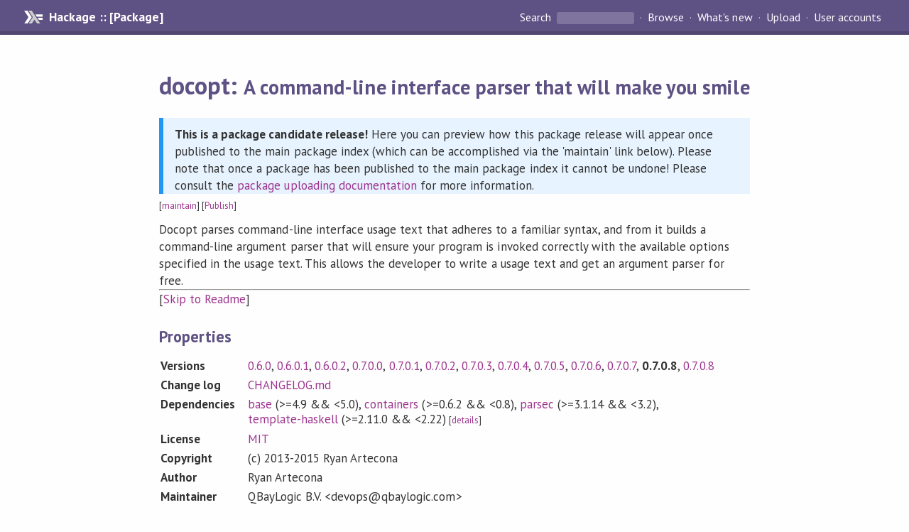

--- FILE ---
content_type: text/html; charset=utf-8
request_url: https://hackage-origin.haskell.org/package/docopt-0.7.0.8/candidate
body_size: 7091
content:
<!DOCTYPE html PUBLIC "-//W3C//DTD XHTML 1.0 Strict//EN" "http://www.w3.org/TR/xhtml1/DTD/xhtml1-strict.dtd">
<html xmlns="http://www.w3.org/1999/xhtml">
<head>
    <link href="/package/docopt-0.7.0.8/candidate/docs/quick-jump.css" rel="stylesheet" type="text/css" title="QuickJump" />
  
  <meta name="viewport" content="width=device-width, initial-scale=1">
<link href="https://fonts.googleapis.com/css?family=PT+Sans:400,400i,700" rel="stylesheet">
<link rel="stylesheet" href="/static/hackage.css" type="text/css" />
<link rel="icon" type="image/png" href="/static/favicon.png" />
<link rel="search" type="application/opensearchdescription+xml" title="Hackage" href="/packages/opensearch.xml" />
  <title>
    docopt: A command-line interface parser that will make you smile
  </title>
  <link rel="stylesheet" href="https://fonts.googleapis.com/css?family=PT+Sans:400,400i,700"/>
  <link rel="stylesheet" href="/static/hackage.css" type="text/css"/>
  <link rel="icon" href="/static/favicon.png" type="image/png"/>
  <meta name="viewport" content="width=device-width, initial-scale=1"/>
  <link rel="search" href="/packages/opensearch.xml" type="application/opensearchdescription+xml" title="Hackage"/>
  <link rel="canonical" href="/package/docopt"/>
  <script src="/static/jquery.min.js"></script>
  <script src="https://cdn.jsdelivr.net/npm/mathjax@3/es5/tex-chtml-full.js" type="text/javascript"></script>
</head>

<body>
  <div id="page-header">

  <a class="caption" href="/">Hackage :: [Package]</a>

<ul class="links" id="page-menu">

    <li>
      <form action="/packages/search" method="get" class="search">
        <button type="submit">Search&nbsp;</button>
        <input type="text" name="terms" />
      </form>
    </li>

    <li><a href="/packages/browse">Browse</a></li>

    <li><a href="/packages/recent">What's new</a></li>

    <li><a href="/upload">Upload</a></li>

    <li><a href="/accounts">User accounts</a></li>
    

</ul>

</div>
  <div id="content">
    <h1>docopt: <small>A command-line interface parser that will make you smile</small></h1>

    <div class="candidate-info"><p><strong>This is a package candidate release!</strong> Here you can preview how this package release will appear once published to the main package index (which can be accomplished via the 'maintain' link below). Please note that once a package has been published to the main package index it cannot be undone! Please consult the <a href="/upload">package uploading documentation</a> for more information.</p></div>
    <div style="font-size: small">
      [<a href="/package/docopt-0.7.0.8/candidate/maintain">maintain</a>]
      [<a href="candidate/publish">Publish</a>]
    </div>

    

    <div id="description">
        <p>Docopt parses command-line interface usage text that adheres to a familiar syntax, and from it builds a command-line argument parser that will ensure your program is invoked correctly with the available options specified in the usage text. This allows the developer to write a usage text and get an argument parser for free.</p>
    
        <hr>
    [<a href="#readme">Skip to Readme</a>]
    
    </div>


    <h2>Properties</h2>
    <table class="properties">
        <tr>
          <th>Versions</th>
          <td><a href="/package/docopt-0.6.0">0.6.0</a>, <a href="/package/docopt-0.6.0.1">0.6.0.1</a>, <a href="/package/docopt-0.6.0.2">0.6.0.2</a>, <a href="/package/docopt-0.7.0.0">0.7.0.0</a>, <a href="/package/docopt-0.7.0.1">0.7.0.1</a>, <a href="/package/docopt-0.7.0.2">0.7.0.2</a>, <a href="/package/docopt-0.7.0.3">0.7.0.3</a>, <a href="/package/docopt-0.7.0.4">0.7.0.4</a>, <a href="/package/docopt-0.7.0.5">0.7.0.5</a>, <a href="/package/docopt-0.7.0.6">0.7.0.6</a>, <a href="/package/docopt-0.7.0.7">0.7.0.7</a>, <strong>0.7.0.8</strong>, <a href="/package/docopt-0.7.0.8">0.7.0.8</a></td>
        </tr>

        <tr>
                    <th>Change&nbsp;log</th>
          <td><a href="/package/docopt-0.7.0.8/candidate/changelog">CHANGELOG.md</a></td>
          
        </tr>

        <tr>
          <th>Dependencies</th>
          <td><span style="white-space: nowrap"><a href="/package/base">base</a> (&gt;=4.9 &amp;&amp; &lt;5.0)</span>, <span style="white-space: nowrap"><a href="/package/containers">containers</a> (&gt;=0.6.2 &amp;&amp; &lt;0.8)</span>, <span style="white-space: nowrap"><a href="/package/parsec">parsec</a> (&gt;=3.1.14 &amp;&amp; &lt;3.2)</span>, <span style="white-space: nowrap"><a href="/package/template-haskell">template-haskell</a> (&gt;=2.11.0 &amp;&amp; &lt;2.22)</span><span style="font-size: small"> [<a href="/package/docopt-0.7.0.8/candidate/dependencies">details</a>]</span></td>
        </tr>

        <tr>
          <th>License</th>
          <td><a href="/package/docopt-0.7.0.8/candidate/src/LICENSE.txt">MIT</a></td>
        </tr>

                <tr>
          <th>Copyright</th>
          <td>(c) 2013-2015 Ryan Artecona</td>
        </tr>
        

        <tr>
          <th>Author</th>
          <td>Ryan Artecona</td>
        </tr>
        <tr>
          <th>Maintainer</th>
          <td>QBayLogic B.V. &lt;devops@qbaylogic.com&gt;</td>
        </tr>

                <tr>
          <th>Category</th>
          <td><a href="/packages/#cat:Console">Console</a></td>
        </tr>
        

                <tr>
          <th>Home page</th>
          <td>
            <a href=https://github.com/docopt/docopt.hs>
              https://github.com/docopt/docopt.hs
            </a>
          </td>
        </tr>
        

                <tr>
          <th>Bug&nbsp;tracker</th>
          <td>
            <a href="https://github.com/docopt/docopt.hs/issues">
              https://github.com/docopt/docopt.hs/issues
            </a>
          </td>
        </tr>
        

                <tr>
          <th>Source&nbsp;repo</th>
          <td>head: git clone <a href="https://github.com/docopt/docopt.hs.git">https://github.com/docopt/docopt.hs.git</a><br />this: git clone <a href="https://github.com/docopt/docopt.hs.git">https://github.com/docopt/docopt.hs.git</a>(tag v0.7.0.8)</td>
        </tr>
        

        <tr>
          <th>Uploaded</th>
          <td>by <a href="/user/PeterLebbing">PeterLebbing</a> at <span title="Mon Feb 26 09:11:46 UTC 2024">2024-02-26T09:11:46Z</span></td>
        </tr>
    </table>
    <h2>Modules</h2><p style="font-size: small">[<a href="/package/docopt-0.7.0.8/candidate/docs/doc-index.html">Index</a>] [<a id="quickjump-trigger" href="#">Quick Jump</a>]</p><div id="module-list"><ul class="modules"><li><i>System</i><ul class="modules"><li><i>Console</i><ul class="modules"><li><span class="module"><a href="/package/docopt-0.7.0.8/candidate/docs/System-Console-Docopt.html">System.Console.Docopt</a></span><ul class="modules"><li><span class="module"><a href="/package/docopt-0.7.0.8/candidate/docs/System-Console-Docopt-NoTH.html">System.Console.Docopt.NoTH</a></span></li></ul></li></ul></li></ul></li></ul></div>

    

    <h2>Downloads</h2><ul><li><a href="/package/docopt-0.7.0.8/candidate/docopt-0.7.0.8.tar.gz">docopt-0.7.0.8.tar.gz</a> [<a href="/package/docopt-0.7.0.8/candidate/src/">browse</a>] (Cabal source package)</li><li><a href="/package/docopt-0.7.0.8/candidate/docopt.cabal">Package description</a> (as included in the package)</li></ul>

    <h4>Maintainer's Corner</h4>
    <p>Package maintainers</p>
    <ul>
      <li>
        <a href="/user/ryanartecona">ryanartecona</a>, <a href="/user/martijnbastiaan">martijnbastiaan</a>, <a href="/user/fullstackgjj">fullstackgjj</a>, <a href="/user/PeterLebbing">PeterLebbing</a>
      </li>
    </ul>
    <p>For package maintainers and hackage trustees</p>
    <ul>
      <li>
        <a href="candidate/maintain">
          edit package information
        </a>
      </li>
    </ul>

        <hr/>
    <h2 id="readme">Readme for docopt-0.7.0.8</h2>
    [<a href="#description">back to package description</a>]
    <div class="embedded-author-content"><h1 id="docopths">Docopt.hs</h1>
<p>A Haskell port of python's <a href="http://docopt.org">docopt</a>.</p>
<hr />
<h2 id="want-a-command-line-interface-without-building-a-parser">Want a command-line interface <em>without</em> building a parser?</h2>
<p>How about writing your help text first, and getting a parser for free!</p>
<p>Save your help text to a file (i.e. <code>USAGE.txt</code>):</p>
<pre><code>Usage:
  myprog cat &lt;file&gt;
  myprog echo [--caps] &lt;string&gt;

Options:
  -c, --caps    Caps-lock the echoed argument
</code></pre>
<p>Then, in your <code>Myprog.hs</code>:</p>
<pre><code class="language-haskell">{-# LANGUAGE QuasiQuotes #-}
import Control.Monad (when)
import Data.Char (toUpper)
import System.Environment (getArgs)
import System.Console.Docopt

patterns :: Docopt
patterns = [docoptFile|USAGE.txt|]

getArgOrExit = getArgOrExitWith patterns

main = do
  args &lt;- parseArgsOrExit patterns =&lt;&lt; getArgs

  when (args `isPresent` (command &quot;cat&quot;)) $ do
    file &lt;- args `getArgOrExit` (argument &quot;file&quot;)
    putStr =&lt;&lt; readFile file

  when (args `isPresent` (command &quot;echo&quot;)) $ do
    let charTransform = if args `isPresent` (longOption &quot;caps&quot;)
                          then toUpper
                          else id
    string &lt;- args `getArgOrExit` (argument &quot;string&quot;)
    putStrLn $ map charTransform string
</code></pre>
<p>That's it! No Template Haskell, no unreadable syntax, no learning yet <em>another</em> finicky API. Write the usage patterns you support, and docopt builds the appropriate option parser for you (internally using <a href="http://hackage.haskell.org/package/parsec"><code>parsec</code></a>). If your user invokes your program correctly, you query for the arguments they provided. If the arguments provided do not match a supported usage pattern, you guessed it: docopt automatically prints the help text and exits!</p>
<h2 id="installation">Installation</h2>
<pre><code>cabal sandbox init
cabal install docopt
</code></pre>
<h2 id="api-reference">API Reference</h2>
<p>See <a href="https://hackage.haskell.org/package/docopt">the package on hackage</a></p>
<h1 id="help-text-format">Help text format</h1>
<p>Docopt only cares about 2 parts of your help text:</p>
<ul>
<li>
<p><strong>Usage patterns</strong>, e.g.:</p>
<pre><code>    Usage:
      my_program [-hs] [-o=&lt;file&gt;] [--quiet | --verbose] [&lt;input&gt;...]
</code></pre>
<p>These begin with <code>Usage:</code> (case-insensitive), and end with a blank line.</p>
</li>
<li>
<p><strong>Option descriptions</strong>, e.g.:</p>
<pre><code>    Options:
      -h --help    show this
      -s --sorted  sorted output
      -o=&lt;file&gt;    specify output file
                   [default: ./test.txt]
      --quiet      print less text
      --verbose    print more text
</code></pre>
<p>Any line after the usage patterns that begins with a <code>-</code> is treated as an option description (though an option's default may be on a different line).</p>
</li>
</ul>
<h2 id="usage-patterns">Usage Patterns</h2>
<ul>
<li>
<h4 id="argument-or-argument"><code>&lt;argument&gt;</code> or <code>ARGUMENT</code></h4>
<p>Positional arguments. Constructed via <code>argument</code>, i.e. <code>argument &quot;arg&quot;</code> matches an <code>&lt;arg&gt;</code> element in the help text, and <code>argument &quot;ARG&quot;</code> matches an <code>ARG</code> element.</p>
</li>
<li>
<h4 id="--flag-or---optionarg"><code>--flag</code> or <code>--option=&lt;arg&gt;</code></h4>
<p>Options are typically optional (though this is up to you), and can be either boolean (present/absent), as in <code>--flag</code>, or expect a trailing argument, as in <code>--option=&lt;arg&gt;</code> or <code>--option=ARG</code>. Arguments can be separated from the option name by an <code>=</code> or a single space, and can be specified as <code>&lt;arg&gt;</code> or <code>ARG</code> (consistency of style is recommended, but it is not enforced).</p>
<p>Short-style options, as in <code>-f</code> or <code>-f ARG</code> or <code>-f=&lt;arg&gt;</code>, are also allowed. Synonyms between different spellings of the same option (e.g. <code>-v</code> and <code>--verbose</code>) can be established in the option descriptions (see below). Short-style options can also be stacked, as in <code>-rfA</code>. When options are stacked, <code>-rfA</code> is effectively equivalent to <code>(-r | -f | -A)...</code> to the argument parser.</p>
<p>You can match a long-style option <code>--option</code> or <code>--option=&lt;arg&gt;</code> with <code>longOption &quot;option&quot;</code>, and a short-style option <code>-f</code> <code>or -f=&lt;arg&gt;</code> with <code>shortOption 'f'</code>. <em>Note that neither <code>--option=&lt;arg&gt;</code> nor <code>-f=&lt;arg&gt;</code> would be matched by <code>argument &quot;arg&quot;</code>.</em></p>
</li>
<li>
<h4 id="command"><code>command</code></h4>
<p>Anything not recognized as a positional argument or a short or long option is treated as a command (or subcommand, same thing to docopt). A command named <code>pull</code> can be matched with <code>command &quot;pull&quot;</code>.</p>
</li>
<li>
<h4 id="-brackets-eg-command---option"><code>[]</code> (brackets) e.g. <code>command [--option]</code></h4>
<p>Patterns inside brackets are <strong>optional</strong>.</p>
</li>
<li>
<h4 id="-parens"><code>()</code> (parens)</h4>
<p>Patterns inside parens are <strong>required</strong> (the same as patterns <em>not</em> in <code>()</code> are required). Parens are useful if you need to group some elements, either for use with <code>|</code> or <code>...</code>.</p>
</li>
<li>
<h4 id="-pipe-eg-command---quiet----verbose"><code>|</code> (pipe) e.g. <code>command [--quiet | --verbose]</code></h4>
<p>A pipe <code>|</code> separates mutually exclusive elements in a group. A group could be elements inside <code>[]</code>, <code>()</code>, or the whole usage line.</p>
<pre><code>    Usage:
      myprog command [--opt1 | --opt2]  # valid
      myprog go (left | right)          # valid
      myprog -v | -h                    # valid
</code></pre>
<p>When elements are separated by a pipe, the elements are tried from left to right until one succeeds. At least one of the elements are required unless in an eplicitly optional group surrounded by <code>[]</code>.</p>
</li>
<li>
<h4 id="-ellipsis-eg-command-file"><code>...</code> (ellipsis) e.g. <code>command &lt;file&gt;...</code></h4>
<p>An ellipsis can trail any element or group to make it repeatable. Repeatable elements will be accumulated into a list of occurrences.</p>
</li>
<li>
<h4 id="options-case-sensitive"><code>[options]</code> (case sensitive)</h4>
<p>The string <code>[options]</code> is a shortcut to match any options specified in your option descriptions.</p>
</li>
<li>
<h4 id="--and---"><code>[-]</code> and <code>[--]</code></h4>
<p>Single hyphen <code>-</code> is used by convention to specify using <code>stdin</code> as input instead of reading a file. Double hyphen <code>--</code> is typically used to manually separate leading options from trailing positional arguments. Both of these are treated as <code>command</code>s, and so are perfectly legal in usage patterns. They are typically optional elements, but can be required if you drop the <code>[]</code>. These are treated as commands and can be matched with <code>command &quot;-&quot;</code> or <code>command &quot;--&quot;</code>, whether they're wrapped <code>[-]</code> or not.</p>
</li>
</ul>
<h2 id="option-descriptions">Option descriptions</h2>
<p>Option descriptions establish:</p>
<ul>
<li>which short and long options are synonymous
</li>
<li>whether an option expects an argument or is a simple flag
</li>
<li>if an option's argument has a default value
</li>
</ul>
<p><strong>Rules</strong>:</p>
<ul>
<li>
<p>Any line <em>after</em> the usage patterns whose first non-space character is a <code>-</code> is treated as an option description. (<code>Options:</code> prefix line not required).</p>
<pre><code>    Options: --help       # invalid: line does not start with '-'
             --verbose    # good
</code></pre>
</li>
<li>
<p>Options on the same line will be treated by the parser as synonyms (everywhere interchangeable). Synonymous options are separated by a space (with optional comma):</p>
<pre><code>    Usage:
      myprog --help | --verbose

    Options:
      -h, --help      Print help text
      -v --verbose    Print help text twice
</code></pre>
<p>Here, <code>myprog --help</code> and <code>myprog -h</code> will both work the same, as will <code>myprog --verbose</code> and <code>myprog -v</code>.</p>
</li>
<li>
<p>If any synonymous options are specified in the description with an argument, the option parser will expect an argument for all synonyms. If not, all synonyms will be treated as flags.</p>
<pre><code>    Usage:
      myprog analyze [--verbose] &lt;file&gt;

    Options:
      --verbose, -v LEVEL   The level of output verbosity.
</code></pre>
<p>Here, in the arguments <code>myprog analyze --verbose ./file1.txt</code> would be invalid, because <code>-v</code> <em>and its synonyms</em> expect an argument, so <code>./file1.txt</code> is captured as the argument of <code>--verbose</code>, <em>not</em> as the positional argument <code>&lt;file&gt;</code>. Be careful!</p>
<p>Options can be separated from arguments with a single space or a <code>=</code>, and arguments can have the form <code>&lt;arg&gt;</code> or <code>ARG</code>. Just be sure to separate synonyms and arguments from the beginning of the description by <strong>at least 2 spaces</strong>.</p>
<pre><code>    --opt1 ARG1   Option 1.
    --opt2=&lt;arg2&gt; Option 2.        # BAD: use 2 spaces
    -a &lt;arg3&gt;     Option 3.
    -b=ARG4       Option 4.
</code></pre>
</li>
<li>
<p>Options that expect arguments can be given a default value, in the form <code>[default: &lt;default-val&gt;]</code>. Default values do not need to be on the same line</p>
<pre><code>    --host=NAME       Host to listen on. [default: localhost]
    --port=PORT       Port number [default: 8080]
    --directory=DIR   This option has an especially long description
                      explaining its meaning. [default: ./]
</code></pre>
</li>
</ul>
<hr />
<h4 id="differences-from-reference-python-implementation">Differences from reference python implementation:</h4>
<ul>
<li>
<p>does not automatically exclude from the <code>[options]</code> shortcut options that are already used elsewhere in the usage pattern (e.g. <code>usage: prog [options] -a</code> will try to parse <code>-a</code> twice).</p>
</li>
<li>
<p>does not automatically resolve partially-specified arguments, e.g. <code>--verb</code> does not match where <code>--verbose</code> is expected. This is planned to be deprecated in future versions of docopt, and will likely not be implemented in docopt.hs</p>
</li>
<li>
<p>is not insensitive to the ordering of adjacent options, e.g. <code>usage: prog -a -b</code> does not allow <code>prog -b -a</code> (reference implementation currently does).</p>
</li>
</ul>
</div>
    

        <script src="/package/docopt-0.7.0.8/candidate/docs/quick-jump.min.js" type="text/javascript"></script>
    <script type="text/javascript"> quickNav.init("/package/docopt-0.7.0.8/candidate/docs", function(toggle) {var t = document.getElementById('quickjump-trigger');if (t) {t.onclick = function(e) { e.preventDefault(); toggle(); };}}); </script>
    

</body>
</html>